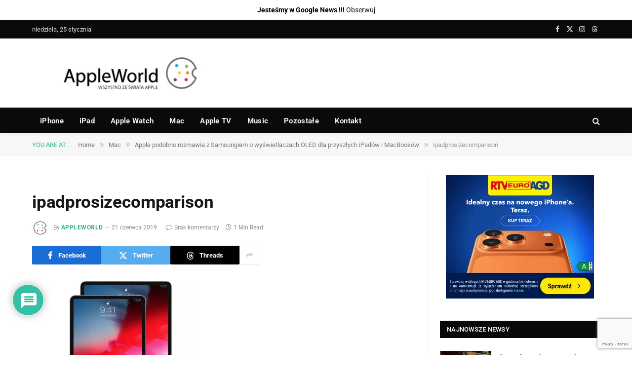

--- FILE ---
content_type: text/html; charset=utf-8
request_url: https://www.google.com/recaptcha/api2/anchor?ar=1&k=6LeSm8gZAAAAAKUb-gu1nKP9VLmloPf_M7-1g475&co=aHR0cHM6Ly9hcHBsZXdvcmxkLnBsOjQ0Mw..&hl=en&v=PoyoqOPhxBO7pBk68S4YbpHZ&size=invisible&anchor-ms=20000&execute-ms=30000&cb=8fibhhrlkam
body_size: 48549
content:
<!DOCTYPE HTML><html dir="ltr" lang="en"><head><meta http-equiv="Content-Type" content="text/html; charset=UTF-8">
<meta http-equiv="X-UA-Compatible" content="IE=edge">
<title>reCAPTCHA</title>
<style type="text/css">
/* cyrillic-ext */
@font-face {
  font-family: 'Roboto';
  font-style: normal;
  font-weight: 400;
  font-stretch: 100%;
  src: url(//fonts.gstatic.com/s/roboto/v48/KFO7CnqEu92Fr1ME7kSn66aGLdTylUAMa3GUBHMdazTgWw.woff2) format('woff2');
  unicode-range: U+0460-052F, U+1C80-1C8A, U+20B4, U+2DE0-2DFF, U+A640-A69F, U+FE2E-FE2F;
}
/* cyrillic */
@font-face {
  font-family: 'Roboto';
  font-style: normal;
  font-weight: 400;
  font-stretch: 100%;
  src: url(//fonts.gstatic.com/s/roboto/v48/KFO7CnqEu92Fr1ME7kSn66aGLdTylUAMa3iUBHMdazTgWw.woff2) format('woff2');
  unicode-range: U+0301, U+0400-045F, U+0490-0491, U+04B0-04B1, U+2116;
}
/* greek-ext */
@font-face {
  font-family: 'Roboto';
  font-style: normal;
  font-weight: 400;
  font-stretch: 100%;
  src: url(//fonts.gstatic.com/s/roboto/v48/KFO7CnqEu92Fr1ME7kSn66aGLdTylUAMa3CUBHMdazTgWw.woff2) format('woff2');
  unicode-range: U+1F00-1FFF;
}
/* greek */
@font-face {
  font-family: 'Roboto';
  font-style: normal;
  font-weight: 400;
  font-stretch: 100%;
  src: url(//fonts.gstatic.com/s/roboto/v48/KFO7CnqEu92Fr1ME7kSn66aGLdTylUAMa3-UBHMdazTgWw.woff2) format('woff2');
  unicode-range: U+0370-0377, U+037A-037F, U+0384-038A, U+038C, U+038E-03A1, U+03A3-03FF;
}
/* math */
@font-face {
  font-family: 'Roboto';
  font-style: normal;
  font-weight: 400;
  font-stretch: 100%;
  src: url(//fonts.gstatic.com/s/roboto/v48/KFO7CnqEu92Fr1ME7kSn66aGLdTylUAMawCUBHMdazTgWw.woff2) format('woff2');
  unicode-range: U+0302-0303, U+0305, U+0307-0308, U+0310, U+0312, U+0315, U+031A, U+0326-0327, U+032C, U+032F-0330, U+0332-0333, U+0338, U+033A, U+0346, U+034D, U+0391-03A1, U+03A3-03A9, U+03B1-03C9, U+03D1, U+03D5-03D6, U+03F0-03F1, U+03F4-03F5, U+2016-2017, U+2034-2038, U+203C, U+2040, U+2043, U+2047, U+2050, U+2057, U+205F, U+2070-2071, U+2074-208E, U+2090-209C, U+20D0-20DC, U+20E1, U+20E5-20EF, U+2100-2112, U+2114-2115, U+2117-2121, U+2123-214F, U+2190, U+2192, U+2194-21AE, U+21B0-21E5, U+21F1-21F2, U+21F4-2211, U+2213-2214, U+2216-22FF, U+2308-230B, U+2310, U+2319, U+231C-2321, U+2336-237A, U+237C, U+2395, U+239B-23B7, U+23D0, U+23DC-23E1, U+2474-2475, U+25AF, U+25B3, U+25B7, U+25BD, U+25C1, U+25CA, U+25CC, U+25FB, U+266D-266F, U+27C0-27FF, U+2900-2AFF, U+2B0E-2B11, U+2B30-2B4C, U+2BFE, U+3030, U+FF5B, U+FF5D, U+1D400-1D7FF, U+1EE00-1EEFF;
}
/* symbols */
@font-face {
  font-family: 'Roboto';
  font-style: normal;
  font-weight: 400;
  font-stretch: 100%;
  src: url(//fonts.gstatic.com/s/roboto/v48/KFO7CnqEu92Fr1ME7kSn66aGLdTylUAMaxKUBHMdazTgWw.woff2) format('woff2');
  unicode-range: U+0001-000C, U+000E-001F, U+007F-009F, U+20DD-20E0, U+20E2-20E4, U+2150-218F, U+2190, U+2192, U+2194-2199, U+21AF, U+21E6-21F0, U+21F3, U+2218-2219, U+2299, U+22C4-22C6, U+2300-243F, U+2440-244A, U+2460-24FF, U+25A0-27BF, U+2800-28FF, U+2921-2922, U+2981, U+29BF, U+29EB, U+2B00-2BFF, U+4DC0-4DFF, U+FFF9-FFFB, U+10140-1018E, U+10190-1019C, U+101A0, U+101D0-101FD, U+102E0-102FB, U+10E60-10E7E, U+1D2C0-1D2D3, U+1D2E0-1D37F, U+1F000-1F0FF, U+1F100-1F1AD, U+1F1E6-1F1FF, U+1F30D-1F30F, U+1F315, U+1F31C, U+1F31E, U+1F320-1F32C, U+1F336, U+1F378, U+1F37D, U+1F382, U+1F393-1F39F, U+1F3A7-1F3A8, U+1F3AC-1F3AF, U+1F3C2, U+1F3C4-1F3C6, U+1F3CA-1F3CE, U+1F3D4-1F3E0, U+1F3ED, U+1F3F1-1F3F3, U+1F3F5-1F3F7, U+1F408, U+1F415, U+1F41F, U+1F426, U+1F43F, U+1F441-1F442, U+1F444, U+1F446-1F449, U+1F44C-1F44E, U+1F453, U+1F46A, U+1F47D, U+1F4A3, U+1F4B0, U+1F4B3, U+1F4B9, U+1F4BB, U+1F4BF, U+1F4C8-1F4CB, U+1F4D6, U+1F4DA, U+1F4DF, U+1F4E3-1F4E6, U+1F4EA-1F4ED, U+1F4F7, U+1F4F9-1F4FB, U+1F4FD-1F4FE, U+1F503, U+1F507-1F50B, U+1F50D, U+1F512-1F513, U+1F53E-1F54A, U+1F54F-1F5FA, U+1F610, U+1F650-1F67F, U+1F687, U+1F68D, U+1F691, U+1F694, U+1F698, U+1F6AD, U+1F6B2, U+1F6B9-1F6BA, U+1F6BC, U+1F6C6-1F6CF, U+1F6D3-1F6D7, U+1F6E0-1F6EA, U+1F6F0-1F6F3, U+1F6F7-1F6FC, U+1F700-1F7FF, U+1F800-1F80B, U+1F810-1F847, U+1F850-1F859, U+1F860-1F887, U+1F890-1F8AD, U+1F8B0-1F8BB, U+1F8C0-1F8C1, U+1F900-1F90B, U+1F93B, U+1F946, U+1F984, U+1F996, U+1F9E9, U+1FA00-1FA6F, U+1FA70-1FA7C, U+1FA80-1FA89, U+1FA8F-1FAC6, U+1FACE-1FADC, U+1FADF-1FAE9, U+1FAF0-1FAF8, U+1FB00-1FBFF;
}
/* vietnamese */
@font-face {
  font-family: 'Roboto';
  font-style: normal;
  font-weight: 400;
  font-stretch: 100%;
  src: url(//fonts.gstatic.com/s/roboto/v48/KFO7CnqEu92Fr1ME7kSn66aGLdTylUAMa3OUBHMdazTgWw.woff2) format('woff2');
  unicode-range: U+0102-0103, U+0110-0111, U+0128-0129, U+0168-0169, U+01A0-01A1, U+01AF-01B0, U+0300-0301, U+0303-0304, U+0308-0309, U+0323, U+0329, U+1EA0-1EF9, U+20AB;
}
/* latin-ext */
@font-face {
  font-family: 'Roboto';
  font-style: normal;
  font-weight: 400;
  font-stretch: 100%;
  src: url(//fonts.gstatic.com/s/roboto/v48/KFO7CnqEu92Fr1ME7kSn66aGLdTylUAMa3KUBHMdazTgWw.woff2) format('woff2');
  unicode-range: U+0100-02BA, U+02BD-02C5, U+02C7-02CC, U+02CE-02D7, U+02DD-02FF, U+0304, U+0308, U+0329, U+1D00-1DBF, U+1E00-1E9F, U+1EF2-1EFF, U+2020, U+20A0-20AB, U+20AD-20C0, U+2113, U+2C60-2C7F, U+A720-A7FF;
}
/* latin */
@font-face {
  font-family: 'Roboto';
  font-style: normal;
  font-weight: 400;
  font-stretch: 100%;
  src: url(//fonts.gstatic.com/s/roboto/v48/KFO7CnqEu92Fr1ME7kSn66aGLdTylUAMa3yUBHMdazQ.woff2) format('woff2');
  unicode-range: U+0000-00FF, U+0131, U+0152-0153, U+02BB-02BC, U+02C6, U+02DA, U+02DC, U+0304, U+0308, U+0329, U+2000-206F, U+20AC, U+2122, U+2191, U+2193, U+2212, U+2215, U+FEFF, U+FFFD;
}
/* cyrillic-ext */
@font-face {
  font-family: 'Roboto';
  font-style: normal;
  font-weight: 500;
  font-stretch: 100%;
  src: url(//fonts.gstatic.com/s/roboto/v48/KFO7CnqEu92Fr1ME7kSn66aGLdTylUAMa3GUBHMdazTgWw.woff2) format('woff2');
  unicode-range: U+0460-052F, U+1C80-1C8A, U+20B4, U+2DE0-2DFF, U+A640-A69F, U+FE2E-FE2F;
}
/* cyrillic */
@font-face {
  font-family: 'Roboto';
  font-style: normal;
  font-weight: 500;
  font-stretch: 100%;
  src: url(//fonts.gstatic.com/s/roboto/v48/KFO7CnqEu92Fr1ME7kSn66aGLdTylUAMa3iUBHMdazTgWw.woff2) format('woff2');
  unicode-range: U+0301, U+0400-045F, U+0490-0491, U+04B0-04B1, U+2116;
}
/* greek-ext */
@font-face {
  font-family: 'Roboto';
  font-style: normal;
  font-weight: 500;
  font-stretch: 100%;
  src: url(//fonts.gstatic.com/s/roboto/v48/KFO7CnqEu92Fr1ME7kSn66aGLdTylUAMa3CUBHMdazTgWw.woff2) format('woff2');
  unicode-range: U+1F00-1FFF;
}
/* greek */
@font-face {
  font-family: 'Roboto';
  font-style: normal;
  font-weight: 500;
  font-stretch: 100%;
  src: url(//fonts.gstatic.com/s/roboto/v48/KFO7CnqEu92Fr1ME7kSn66aGLdTylUAMa3-UBHMdazTgWw.woff2) format('woff2');
  unicode-range: U+0370-0377, U+037A-037F, U+0384-038A, U+038C, U+038E-03A1, U+03A3-03FF;
}
/* math */
@font-face {
  font-family: 'Roboto';
  font-style: normal;
  font-weight: 500;
  font-stretch: 100%;
  src: url(//fonts.gstatic.com/s/roboto/v48/KFO7CnqEu92Fr1ME7kSn66aGLdTylUAMawCUBHMdazTgWw.woff2) format('woff2');
  unicode-range: U+0302-0303, U+0305, U+0307-0308, U+0310, U+0312, U+0315, U+031A, U+0326-0327, U+032C, U+032F-0330, U+0332-0333, U+0338, U+033A, U+0346, U+034D, U+0391-03A1, U+03A3-03A9, U+03B1-03C9, U+03D1, U+03D5-03D6, U+03F0-03F1, U+03F4-03F5, U+2016-2017, U+2034-2038, U+203C, U+2040, U+2043, U+2047, U+2050, U+2057, U+205F, U+2070-2071, U+2074-208E, U+2090-209C, U+20D0-20DC, U+20E1, U+20E5-20EF, U+2100-2112, U+2114-2115, U+2117-2121, U+2123-214F, U+2190, U+2192, U+2194-21AE, U+21B0-21E5, U+21F1-21F2, U+21F4-2211, U+2213-2214, U+2216-22FF, U+2308-230B, U+2310, U+2319, U+231C-2321, U+2336-237A, U+237C, U+2395, U+239B-23B7, U+23D0, U+23DC-23E1, U+2474-2475, U+25AF, U+25B3, U+25B7, U+25BD, U+25C1, U+25CA, U+25CC, U+25FB, U+266D-266F, U+27C0-27FF, U+2900-2AFF, U+2B0E-2B11, U+2B30-2B4C, U+2BFE, U+3030, U+FF5B, U+FF5D, U+1D400-1D7FF, U+1EE00-1EEFF;
}
/* symbols */
@font-face {
  font-family: 'Roboto';
  font-style: normal;
  font-weight: 500;
  font-stretch: 100%;
  src: url(//fonts.gstatic.com/s/roboto/v48/KFO7CnqEu92Fr1ME7kSn66aGLdTylUAMaxKUBHMdazTgWw.woff2) format('woff2');
  unicode-range: U+0001-000C, U+000E-001F, U+007F-009F, U+20DD-20E0, U+20E2-20E4, U+2150-218F, U+2190, U+2192, U+2194-2199, U+21AF, U+21E6-21F0, U+21F3, U+2218-2219, U+2299, U+22C4-22C6, U+2300-243F, U+2440-244A, U+2460-24FF, U+25A0-27BF, U+2800-28FF, U+2921-2922, U+2981, U+29BF, U+29EB, U+2B00-2BFF, U+4DC0-4DFF, U+FFF9-FFFB, U+10140-1018E, U+10190-1019C, U+101A0, U+101D0-101FD, U+102E0-102FB, U+10E60-10E7E, U+1D2C0-1D2D3, U+1D2E0-1D37F, U+1F000-1F0FF, U+1F100-1F1AD, U+1F1E6-1F1FF, U+1F30D-1F30F, U+1F315, U+1F31C, U+1F31E, U+1F320-1F32C, U+1F336, U+1F378, U+1F37D, U+1F382, U+1F393-1F39F, U+1F3A7-1F3A8, U+1F3AC-1F3AF, U+1F3C2, U+1F3C4-1F3C6, U+1F3CA-1F3CE, U+1F3D4-1F3E0, U+1F3ED, U+1F3F1-1F3F3, U+1F3F5-1F3F7, U+1F408, U+1F415, U+1F41F, U+1F426, U+1F43F, U+1F441-1F442, U+1F444, U+1F446-1F449, U+1F44C-1F44E, U+1F453, U+1F46A, U+1F47D, U+1F4A3, U+1F4B0, U+1F4B3, U+1F4B9, U+1F4BB, U+1F4BF, U+1F4C8-1F4CB, U+1F4D6, U+1F4DA, U+1F4DF, U+1F4E3-1F4E6, U+1F4EA-1F4ED, U+1F4F7, U+1F4F9-1F4FB, U+1F4FD-1F4FE, U+1F503, U+1F507-1F50B, U+1F50D, U+1F512-1F513, U+1F53E-1F54A, U+1F54F-1F5FA, U+1F610, U+1F650-1F67F, U+1F687, U+1F68D, U+1F691, U+1F694, U+1F698, U+1F6AD, U+1F6B2, U+1F6B9-1F6BA, U+1F6BC, U+1F6C6-1F6CF, U+1F6D3-1F6D7, U+1F6E0-1F6EA, U+1F6F0-1F6F3, U+1F6F7-1F6FC, U+1F700-1F7FF, U+1F800-1F80B, U+1F810-1F847, U+1F850-1F859, U+1F860-1F887, U+1F890-1F8AD, U+1F8B0-1F8BB, U+1F8C0-1F8C1, U+1F900-1F90B, U+1F93B, U+1F946, U+1F984, U+1F996, U+1F9E9, U+1FA00-1FA6F, U+1FA70-1FA7C, U+1FA80-1FA89, U+1FA8F-1FAC6, U+1FACE-1FADC, U+1FADF-1FAE9, U+1FAF0-1FAF8, U+1FB00-1FBFF;
}
/* vietnamese */
@font-face {
  font-family: 'Roboto';
  font-style: normal;
  font-weight: 500;
  font-stretch: 100%;
  src: url(//fonts.gstatic.com/s/roboto/v48/KFO7CnqEu92Fr1ME7kSn66aGLdTylUAMa3OUBHMdazTgWw.woff2) format('woff2');
  unicode-range: U+0102-0103, U+0110-0111, U+0128-0129, U+0168-0169, U+01A0-01A1, U+01AF-01B0, U+0300-0301, U+0303-0304, U+0308-0309, U+0323, U+0329, U+1EA0-1EF9, U+20AB;
}
/* latin-ext */
@font-face {
  font-family: 'Roboto';
  font-style: normal;
  font-weight: 500;
  font-stretch: 100%;
  src: url(//fonts.gstatic.com/s/roboto/v48/KFO7CnqEu92Fr1ME7kSn66aGLdTylUAMa3KUBHMdazTgWw.woff2) format('woff2');
  unicode-range: U+0100-02BA, U+02BD-02C5, U+02C7-02CC, U+02CE-02D7, U+02DD-02FF, U+0304, U+0308, U+0329, U+1D00-1DBF, U+1E00-1E9F, U+1EF2-1EFF, U+2020, U+20A0-20AB, U+20AD-20C0, U+2113, U+2C60-2C7F, U+A720-A7FF;
}
/* latin */
@font-face {
  font-family: 'Roboto';
  font-style: normal;
  font-weight: 500;
  font-stretch: 100%;
  src: url(//fonts.gstatic.com/s/roboto/v48/KFO7CnqEu92Fr1ME7kSn66aGLdTylUAMa3yUBHMdazQ.woff2) format('woff2');
  unicode-range: U+0000-00FF, U+0131, U+0152-0153, U+02BB-02BC, U+02C6, U+02DA, U+02DC, U+0304, U+0308, U+0329, U+2000-206F, U+20AC, U+2122, U+2191, U+2193, U+2212, U+2215, U+FEFF, U+FFFD;
}
/* cyrillic-ext */
@font-face {
  font-family: 'Roboto';
  font-style: normal;
  font-weight: 900;
  font-stretch: 100%;
  src: url(//fonts.gstatic.com/s/roboto/v48/KFO7CnqEu92Fr1ME7kSn66aGLdTylUAMa3GUBHMdazTgWw.woff2) format('woff2');
  unicode-range: U+0460-052F, U+1C80-1C8A, U+20B4, U+2DE0-2DFF, U+A640-A69F, U+FE2E-FE2F;
}
/* cyrillic */
@font-face {
  font-family: 'Roboto';
  font-style: normal;
  font-weight: 900;
  font-stretch: 100%;
  src: url(//fonts.gstatic.com/s/roboto/v48/KFO7CnqEu92Fr1ME7kSn66aGLdTylUAMa3iUBHMdazTgWw.woff2) format('woff2');
  unicode-range: U+0301, U+0400-045F, U+0490-0491, U+04B0-04B1, U+2116;
}
/* greek-ext */
@font-face {
  font-family: 'Roboto';
  font-style: normal;
  font-weight: 900;
  font-stretch: 100%;
  src: url(//fonts.gstatic.com/s/roboto/v48/KFO7CnqEu92Fr1ME7kSn66aGLdTylUAMa3CUBHMdazTgWw.woff2) format('woff2');
  unicode-range: U+1F00-1FFF;
}
/* greek */
@font-face {
  font-family: 'Roboto';
  font-style: normal;
  font-weight: 900;
  font-stretch: 100%;
  src: url(//fonts.gstatic.com/s/roboto/v48/KFO7CnqEu92Fr1ME7kSn66aGLdTylUAMa3-UBHMdazTgWw.woff2) format('woff2');
  unicode-range: U+0370-0377, U+037A-037F, U+0384-038A, U+038C, U+038E-03A1, U+03A3-03FF;
}
/* math */
@font-face {
  font-family: 'Roboto';
  font-style: normal;
  font-weight: 900;
  font-stretch: 100%;
  src: url(//fonts.gstatic.com/s/roboto/v48/KFO7CnqEu92Fr1ME7kSn66aGLdTylUAMawCUBHMdazTgWw.woff2) format('woff2');
  unicode-range: U+0302-0303, U+0305, U+0307-0308, U+0310, U+0312, U+0315, U+031A, U+0326-0327, U+032C, U+032F-0330, U+0332-0333, U+0338, U+033A, U+0346, U+034D, U+0391-03A1, U+03A3-03A9, U+03B1-03C9, U+03D1, U+03D5-03D6, U+03F0-03F1, U+03F4-03F5, U+2016-2017, U+2034-2038, U+203C, U+2040, U+2043, U+2047, U+2050, U+2057, U+205F, U+2070-2071, U+2074-208E, U+2090-209C, U+20D0-20DC, U+20E1, U+20E5-20EF, U+2100-2112, U+2114-2115, U+2117-2121, U+2123-214F, U+2190, U+2192, U+2194-21AE, U+21B0-21E5, U+21F1-21F2, U+21F4-2211, U+2213-2214, U+2216-22FF, U+2308-230B, U+2310, U+2319, U+231C-2321, U+2336-237A, U+237C, U+2395, U+239B-23B7, U+23D0, U+23DC-23E1, U+2474-2475, U+25AF, U+25B3, U+25B7, U+25BD, U+25C1, U+25CA, U+25CC, U+25FB, U+266D-266F, U+27C0-27FF, U+2900-2AFF, U+2B0E-2B11, U+2B30-2B4C, U+2BFE, U+3030, U+FF5B, U+FF5D, U+1D400-1D7FF, U+1EE00-1EEFF;
}
/* symbols */
@font-face {
  font-family: 'Roboto';
  font-style: normal;
  font-weight: 900;
  font-stretch: 100%;
  src: url(//fonts.gstatic.com/s/roboto/v48/KFO7CnqEu92Fr1ME7kSn66aGLdTylUAMaxKUBHMdazTgWw.woff2) format('woff2');
  unicode-range: U+0001-000C, U+000E-001F, U+007F-009F, U+20DD-20E0, U+20E2-20E4, U+2150-218F, U+2190, U+2192, U+2194-2199, U+21AF, U+21E6-21F0, U+21F3, U+2218-2219, U+2299, U+22C4-22C6, U+2300-243F, U+2440-244A, U+2460-24FF, U+25A0-27BF, U+2800-28FF, U+2921-2922, U+2981, U+29BF, U+29EB, U+2B00-2BFF, U+4DC0-4DFF, U+FFF9-FFFB, U+10140-1018E, U+10190-1019C, U+101A0, U+101D0-101FD, U+102E0-102FB, U+10E60-10E7E, U+1D2C0-1D2D3, U+1D2E0-1D37F, U+1F000-1F0FF, U+1F100-1F1AD, U+1F1E6-1F1FF, U+1F30D-1F30F, U+1F315, U+1F31C, U+1F31E, U+1F320-1F32C, U+1F336, U+1F378, U+1F37D, U+1F382, U+1F393-1F39F, U+1F3A7-1F3A8, U+1F3AC-1F3AF, U+1F3C2, U+1F3C4-1F3C6, U+1F3CA-1F3CE, U+1F3D4-1F3E0, U+1F3ED, U+1F3F1-1F3F3, U+1F3F5-1F3F7, U+1F408, U+1F415, U+1F41F, U+1F426, U+1F43F, U+1F441-1F442, U+1F444, U+1F446-1F449, U+1F44C-1F44E, U+1F453, U+1F46A, U+1F47D, U+1F4A3, U+1F4B0, U+1F4B3, U+1F4B9, U+1F4BB, U+1F4BF, U+1F4C8-1F4CB, U+1F4D6, U+1F4DA, U+1F4DF, U+1F4E3-1F4E6, U+1F4EA-1F4ED, U+1F4F7, U+1F4F9-1F4FB, U+1F4FD-1F4FE, U+1F503, U+1F507-1F50B, U+1F50D, U+1F512-1F513, U+1F53E-1F54A, U+1F54F-1F5FA, U+1F610, U+1F650-1F67F, U+1F687, U+1F68D, U+1F691, U+1F694, U+1F698, U+1F6AD, U+1F6B2, U+1F6B9-1F6BA, U+1F6BC, U+1F6C6-1F6CF, U+1F6D3-1F6D7, U+1F6E0-1F6EA, U+1F6F0-1F6F3, U+1F6F7-1F6FC, U+1F700-1F7FF, U+1F800-1F80B, U+1F810-1F847, U+1F850-1F859, U+1F860-1F887, U+1F890-1F8AD, U+1F8B0-1F8BB, U+1F8C0-1F8C1, U+1F900-1F90B, U+1F93B, U+1F946, U+1F984, U+1F996, U+1F9E9, U+1FA00-1FA6F, U+1FA70-1FA7C, U+1FA80-1FA89, U+1FA8F-1FAC6, U+1FACE-1FADC, U+1FADF-1FAE9, U+1FAF0-1FAF8, U+1FB00-1FBFF;
}
/* vietnamese */
@font-face {
  font-family: 'Roboto';
  font-style: normal;
  font-weight: 900;
  font-stretch: 100%;
  src: url(//fonts.gstatic.com/s/roboto/v48/KFO7CnqEu92Fr1ME7kSn66aGLdTylUAMa3OUBHMdazTgWw.woff2) format('woff2');
  unicode-range: U+0102-0103, U+0110-0111, U+0128-0129, U+0168-0169, U+01A0-01A1, U+01AF-01B0, U+0300-0301, U+0303-0304, U+0308-0309, U+0323, U+0329, U+1EA0-1EF9, U+20AB;
}
/* latin-ext */
@font-face {
  font-family: 'Roboto';
  font-style: normal;
  font-weight: 900;
  font-stretch: 100%;
  src: url(//fonts.gstatic.com/s/roboto/v48/KFO7CnqEu92Fr1ME7kSn66aGLdTylUAMa3KUBHMdazTgWw.woff2) format('woff2');
  unicode-range: U+0100-02BA, U+02BD-02C5, U+02C7-02CC, U+02CE-02D7, U+02DD-02FF, U+0304, U+0308, U+0329, U+1D00-1DBF, U+1E00-1E9F, U+1EF2-1EFF, U+2020, U+20A0-20AB, U+20AD-20C0, U+2113, U+2C60-2C7F, U+A720-A7FF;
}
/* latin */
@font-face {
  font-family: 'Roboto';
  font-style: normal;
  font-weight: 900;
  font-stretch: 100%;
  src: url(//fonts.gstatic.com/s/roboto/v48/KFO7CnqEu92Fr1ME7kSn66aGLdTylUAMa3yUBHMdazQ.woff2) format('woff2');
  unicode-range: U+0000-00FF, U+0131, U+0152-0153, U+02BB-02BC, U+02C6, U+02DA, U+02DC, U+0304, U+0308, U+0329, U+2000-206F, U+20AC, U+2122, U+2191, U+2193, U+2212, U+2215, U+FEFF, U+FFFD;
}

</style>
<link rel="stylesheet" type="text/css" href="https://www.gstatic.com/recaptcha/releases/PoyoqOPhxBO7pBk68S4YbpHZ/styles__ltr.css">
<script nonce="BVzByDr-yzlORoZ-oSwXbQ" type="text/javascript">window['__recaptcha_api'] = 'https://www.google.com/recaptcha/api2/';</script>
<script type="text/javascript" src="https://www.gstatic.com/recaptcha/releases/PoyoqOPhxBO7pBk68S4YbpHZ/recaptcha__en.js" nonce="BVzByDr-yzlORoZ-oSwXbQ">
      
    </script></head>
<body><div id="rc-anchor-alert" class="rc-anchor-alert"></div>
<input type="hidden" id="recaptcha-token" value="[base64]">
<script type="text/javascript" nonce="BVzByDr-yzlORoZ-oSwXbQ">
      recaptcha.anchor.Main.init("[\x22ainput\x22,[\x22bgdata\x22,\x22\x22,\[base64]/[base64]/[base64]/[base64]/[base64]/UltsKytdPUU6KEU8MjA0OD9SW2wrK109RT4+NnwxOTI6KChFJjY0NTEyKT09NTUyOTYmJk0rMTxjLmxlbmd0aCYmKGMuY2hhckNvZGVBdChNKzEpJjY0NTEyKT09NTYzMjA/[base64]/[base64]/[base64]/[base64]/[base64]/[base64]/[base64]\x22,\[base64]\\u003d\\u003d\x22,\x22JMKcWhbDh8OEwoNTw6oDEsOZCRzDghPCgBoyw60Hw4TDu8Kcw7bCi2IREXBuUMOrGsO/K8OPw7TDhSl+wpvCmMO/eiUjdcOyesOYwpbDm8OoLBfDiMKIw4Qww74UWyjDm8KefQ/CqlZQw47Cv8KEbcKpwqPCjV8Qw7jDn8KGCsOKLMOYwpAWOnnCkxsld0h+wqTCrSQmGsKAw4LCiRLDkMOXwp8ODw3CjHHCm8O3wrBgElR9wrMgQUTCnA/CvsOHaTsQwq3DsAgtZXUYeUksWxzDiD99w5E8w6RdIcKkw4ZofMO1XMK9woRow7o3cwF2w7zDvmBgw5V5PMODw4Uywr7DjU7CsxQEZ8O+w6VMwqJBesKDwr/[base64]/w4HChn9fw6rCqcOCQTJpZxDDkjPCsAIJZz1yw4BwwpEeDsOLw7bCn8KzSGU6wptYZj7CicOKwo4Iwr92wo/CrW7CosKFHwDCpxtIS8OsUjrDmycuXsKtw7FKIGBofMObw75CGsKoJcOtIGpCAnXCi8OlbcO+bE3Co8OrHyjCnSHCvSgKw5bDpnkDQMONwp3DrV0rHj0Xw43Ds8O6QgssNcOxEMK2w47ChF/DoMOrPcOhw5dXw7TCk8KCw6nDskrDmVDDhsOCw5rCrW7Cq3TCpsKZw5Igw6hawodSWygDw7nDkcKPw7oqwr7DmMKMQsOlwpxmHsOUw4QjIXDCildiw7lLw7s9w5oJwq/CusO5H3nCtWnDhgPCtTPDicKVwpLCm8OdRMOIdcOxXE5tw718w4bCh13DjMOZBMOew6dOw4PDpDhxORjDiivCvBpswrDDjw4qHzrDmMK0Thxyw6hJR8K2CmvCvgdkN8OPw51Rw5bDtcKnaA/[base64]/CgsKFwoxxIMKnf8OONwnChsKVAmQPwp5XI3AFYGXCqcKdwo8DRFxqIcO2wpjCjUvDl8Kew5tUw799wofDmcKnEUEQd8OPDCXCvyjDm8Omw55uAknChMKDZUTDjsKUw4pOw4ZywoN0KlHDnsO9MsK3fcKRV0h1wozDpW1/[base64]/CtMOow5cKwrrDv8O9Tylyw6dTfsOgeX9CwoQmw7zDo1pFQmjCiSrCj8K8w5hEc8OUwr83wrgkw6jDlMKfDltYwrjCinVNaMKiCsO/[base64]/UMKhwodrE8KJwrYEDB3DmcKhwpLCm2NwwofDvCTDlBPDvhQ1OjF2wrDClArCicKAQ8K4wqchIMO5NcOxwrLDg25vZjcTFMKFw5s9wpVbw619w6LDkjXCq8OMw4UIw6jCsm0+w7U2XcOmN2PCosKbw6LDqybDsMKawozCuCpQwoZKwrAdwpZkw4Y/AsOmBH/DuE7CjMOaAFTCk8KLwovCi8OaMTdyw5bDlzxMbxTDu07Di20PwoJCwqPDkcOdJzlswo8jWMKkIknDo05JX8Krwo/[base64]/Dl8Ovw5fDlMKsIMKocwJiPxROwp/CsX5Cw6fDiwLCuWk1w5zCisO2w5PCiWjDpcK6WVcYFsO2w7/DhmIOwqrDusO+w5DDgsKIHxnCtEp8KB16fCfDulTCujTCiHppwoMpw4rDmsOgSFkvw6jDlcO1w7QzU3XDvMK8XcOCWMKqP8K+wp99Vhk6w5N6wrPDiFrDtMKcdcKIw5XDmcKSw5fCjytzchp6w4lcK8KRw44HHQ/DhjXCrsK2w5nDnsKfw7vCgMKiK1nDlMK6w7nCsAfCucOeJE3CoMOrwq/Dv0LCnRsPwo5Cw63DocOVHGVDK1rCscOcwqfCksKKeMOSbMOTFsKcUMKDLsOhWVjCuQhAGsKrwoLDisKNwqHCgj1FCcKMwrzDt8OaWl8IwqfDr8KcBnrCk3UJUgvCnAoEa8OYXzTDsgAKc2DCn8K9ezLCum8Vwr9TNMK5ecKTw7HCp8OWwp1bwpHCj2/CgcKDw4jCvHRvwq/[base64]/w7vDlMOwe8Oqw47DqhVzw6BEcMK4wo0FEm8TPyvDuHHDgEQ2ccOsw6ZiaMO/wqUoVgrCuEEgwpfDrMKoHMKnWsOKIMK2woPDncKTwr9PwoN9WsOxcG7Dhkxvw6XDhj/[base64]/CiXvChzrDvVwvwozCgMOBw6vCisO0E8KGYDMMwp0/w5E1XcKRw7NHHC1nw5FNPnM/aMKVw5XCtcOQKsOJwq3DhlfDrUPClX3CkxFVbcKYw70kwoM3w5g/[base64]/CisK8wpA7wpRAwpAwwpAlACdxfVXDicKdw4YSaUjDv8O/U8KPw7DDvcOJHcKnSjDCj1zCkjZ0wrbCusOqKy/ClsOcOcKswrovwrPDhB8Yw6pMDksiwpjDiFrCjMOWF8Odw6/DncO2wpjCtgTDqsKQUMOVwrk2wqXDqsKKw5bChcK0bsKhU35CT8KtdXLDpg7DpsKcMsOQw6HDtcOOPUUbwp3Dl8OHwoQhw6DDozfCjMOxw7XDnMOhw7bCjcOQw6waFXxHFlDDqTB1w69qwrMGOQd/[base64]/CrEtHYcOkccO/[base64]/CksK7wrvCmTTCt2jCmgnDozLCqEPDn8KOwpLCqyDDhT1LM8OIworCuy7DsEHDkWFiw7Yvwr7Cu8KPw7XCvCk0ZsOsw6jCgsKkecOJwo/[base64]/Cgn3CrSsewpvDhjwDZ3QlDcOnOH3CrMK8wobDgcKrV0fDmBxEF8KLwq85W1LCl8KVwoJxBBI+RMOTw77DnBDDh8OfwpUlfRPDhkp+w60JwqRhJcO1NjPCrVnDusOJwo4jw6Z5HgrDkcKAOmnDs8OIw57CisKGRSFtAcKswqbDj0YgS0gZwq0eASnDpFDCnmN/aMO4w6Etw5/Cvm/DhWDCuzfDsXHCkA/Dh8KZVsKeT3kCw4IvCjBBw6J3w7orNcKJbRYAMgYzABRUwrbCtS7Dgg/CrsOcw7kCwrYow6vDncKxw6hqDsOgwrDDucKaJgzDnW7Di8Oxw6M6wqovwoA6NWXCqkxGw5sINTvCiMO2OsOadH7DsEpsJ8KEwoEzNngGLcKAw7vCmS5swpDCjsKWwojDscOdI1hBWcKPw7/CtMOxWHzCqMOgw6bDhxrCm8OJw6LCiMK9wrkWFSDCncKIfMOJUT/CvcKAwpjCjBIJwpjDkmEGwoHCqAQzwoXCusKJwqN4w7wDwpPDh8KcTMK/wp3DrzFsw5Azw61Nw4LDssKDw6IWw7ExJcOuJwLDk17DvsOuw7AIw6cCw4E8w5M3XypbK8KVOMKAw4oPbh3DrzfCh8KWfiJuUcKSE34lw543w6TCisO9w4vCo8O3AsOQU8OKDVTClsO1McKQw6vCksO+BsO1wr/CvFvDuX/CvCHDqy4UNsKRAcOnVz7DhsKPZGxYw5nDoDDCuF8kwr3CucKcw5YowpzCnMOYKcOJZ8KMJMKFwqQnFH3Cv19qIQjCssO/KTocLsOAwrYZwokTd8OQw6J4w4hUwoRtWsOZO8Ksw45kVS9Dw5NQwpHCkcOTbsOmOiPCksKXw7tlw4LDgMKjCMO8w6XDnsOFwp4Ow7PCk8O/[base64]/Ci2diwpDDlFM6PMOdaMOfUsKbXXHCn1TDlQtVwqfDjDvCsHV3EAnDgMKADMOvXBzDiWFDF8KVw4tfLgvCnXZTw5hiw4/ChMO6wptIHnnDgADCix4lw7/DhAggwpzDpV9lwo7CkRs3w5bDn3hawrchw6Eowp9Kw6tPw6QbFcKawq3CvGnCs8OlYMOXZ8KIw7/[base64]/w41gF8OjWTNrwpZeDRU1w77CtxLDgMKcw51QcMO+AsODTsKgw6c5WsKhw77DusOdfMKBw6/Cu8OIFVHCncKww7YnAFvCvC/DhS0oOcOHdwkRw5jCtmLCtsOhNzLCkR9TwpFVwo3CmsK1woXDusKbKyLCoHPCtMKKw5LCtsOyfMKZw4ArwqvCvsKPMklhYxALL8Kvwo3CgnfDqkPCqH8cwpgkwrTCosOhEcKZLAjDr3M7V8O9wqzCgVxxWFUEwozCiThXw4ZQY0jDkiXCgVMrIMKCw4/Dp8KRw4pzG1bDkMKfwobCjsOLVcOOZsOPKMKlwonDoF7DphzDjcOsDMOEEFjCtTVGHsOMwpMfJsO6wo0QRMKzwo5ywplUHsOSwqzDvMKfeQcrw7bDqsKXGXPDv3vCqMKKKRzDmT5qAHJ/[base64]/[base64]/[base64]/Du3FyPmcwXMKbw4FodSAQF8KkSQzDvcKqJlTCtsKcB8OPPwLDvMKNw7hjFMK+w7BMwrrDiC9sw47CsVDDsG3CpcKDw6HCpiBqCsO/wp1XfRfClMOtK0QRwpAJJ8OSEjtcEMKnwoUvYsO0w5jCmwrCv8K7woUrw7slecOww4gFSE1lbQ99wpcMcQbDgiEaw5fDp8OWVWEtdcOtBsKiSQtVwqnCrHd6VwxZH8KRw6jDlxEww7N6w7R6EknDsUnClcK3HMK5w4rDv8OAw4DDg8OCNgPDqMKoTC/ChcOWwqlYwoLDl8K8woVnccOswoVFwrAkwpvDml4Gw7B0asK/wp0XHsOsw7vCo8O2w4Irw6LDvMOXWMK8w6cIwqfDvw81JsOHw6gUw7nCjlHDlWfDjA0/[base64]/KQ1Fw4RsZ1bDjsKGZRfDgVskbMOMwrPCjsOnwofDgMOWw7o2w7XDiMK2wrpgw7rDk8OOw5nCkMOBVhg5w63CksOZw6HDnWYzJQBGw73DqMO4OF3DgVHDv8O0S1bDp8O3VMKBwqnDm8OZw4bCusK9woN9w5EJwrFZw4jDpFvDimjCs2jCrsKnw6fCjXMmwoJ/[base64]/[base64]/[base64]/CrMKIw5Rsw4QBMRnCsD4nw4TDv8K1EsKBw7LClsK7wrZTJMOaJsO5wpt6wpl4dwUvHw/ClMO/worDpQvCoznDhlrDvzEHVn4yUS3Ci8K/ZX4uw4fCisKGwp4mLcO5wpEKeATCuBoqw63Ch8Ofw5vDoVcPZSHCpVtAwp1VHcO5wpnCqwvDnsOBw64GwqIJw6Fpw7cbwrTDusO1wqHCoMOMc8Kuw6Jnw7LCknotSsO7P8Kvw73Dk8Kiwp/[base64]/DosOiwpDCniBKPcKvD8OhwobDrVHDqUfCicKpfV4Zw7w/[base64]/w7TCv8O8VinDtwfClsOAY3ZewoBBEWrDssKEd8KZw4o/[base64]/Cq2HCo33CtMKjwoINwrHCiMOJwrIHw4LDocOmw7fDm8O8YMO7NTjDtEswwqTCvsKewo1pwo/[base64]/[base64]/w7nDosO+woTClcKOw5swEsKnwr3CgcO0fAPCoMKIfMOywrZEwprCmsKuwox/dcObXsK8wqIiwp3CjsKfblPDksK8w4DDo1kcwrMMHMK/woBDUHnDqsKHAEptw4jCmERGwpbDonDCtSvDiSTCnAxYwpjDv8Klwr/CtcOwwqUDB8OAYcOSQ8K1SEvCosKbGCcjwqjDvWInwoofIR8uFWAzw6LCr8OqwrbDpMK1woRIw7UxZ3sTwrhlUznChMOdw5XDv8K7w5HDiSrCoGwTw4bCksOwBcOxaRHDnU/DiVLCh8KERQZRfGvCnAXDtcKowpg0Syd1w5vDnDcFcnvChX7DhyghS2jCmMO+DMOhbiBZw5dOFsK3w6MzUH44HcOqw5bDucKMCgwOw7/DusKyHQ4LV8K5G8OFbBXCkmgxw4DDisKYw4gBD1LCkcK1YsK4QErCnXjDtMKMSihWFyDCtMK/wpwKwopRCsKzV8KNwr/[base64]/DvUAKw6Z3ABw4w6nDn8OXworDhVtVYsKHw47CqMKlPcO/WcO0BCMTw44Ww6vDisKiwpXCrcO6EMKrwoZjw7RTXsOjw4DDlmRneMKDFcOowopIM1rDuFPDj3fDhW/[base64]/DtDfDncKPw4AnAWnCmmJPLcOUwrkHwqbDmcKww6E/w4QzBcOFO8KAwpRrHcOawpTCtMK2wqlHw7h1w7sewpRJEMOtwpMXGhvCpQQqw6zDgF/Cj8OLwpAkS2PCiRB7wo9dwpUQPsOxTsOjwpIlw5pww75VwoBXIUzDrQrCgi/DuGt3w7HDtMOzacOFw53DgcKzwqfDt8Ktwq7DgMKaw53Du8OgPXdaWGhrwpjCvUl8asKCY8OrIMKuw4cIwqnDqyU5woEUwoAXwr51eHQFwowUFVgLAsK/[base64]/CrV7DusKOwrDDqcOQQcO6BCrCl8OywoTDkCjCg8O2FT7CtsKKWHYww6h2w4fDonfCs0LDlsKww4gwVkXDlH/DmMK6JMO8b8OqacO/ZCrDoV5Vwp57PsORRwVRWVNcwpnCncKeIFrDgcOjw77Do8OKWGkkWi/[base64]/WjzCisOlH8OyOcK2wqxULTZnwr3DvVY3SMOZwq/DjsKdwq1/w7LChy9gDWBOIsK5fsOGw6sMwp1bYcKxcHVIwpjCj3nDtCDCgcKAw6nDisKLwqYEwod5NcOqwpnDisOhZTrClzp1w7TDo3tgwqY6SMOKCcKPFgIlwoNbRMOgwojChMKpGsO/BMKZw7Z1bEbClsKHA8KFQcO1IXg3wpFBw7QjHsOEwofCt8Ovwol+C8KvYR8tw7A/[base64]/[base64]/[base64]/PnMSOm3DncKVfcKTwpJzC2dLw4lTQMKvw4nDk8OEDsKZwoBbYXzDvGjCvghLc8KIcsOxw6HDpnjCtcKwTcOOWmLCtcOYCW8/ShvCpAXCusOgwrbDqQXDv2x/w5QwWSI/SHhHd8KTwoHDpwzCghfDn8O0w4wSwqpfwpE8ZcKJK8OKw69jRxFKfVzDmG4fbMO+w5dbwpfCj8OhUMK1wq/[base64]/DqmMBw7YVF8OlwqlAccKhwqfDnXcVwowBw7IgwqV7wqfDskfCuMK5AA3Ck0DDqcOHOm/CisKLTkHCjMOtf3wow5DCk3vDvcKNCMKcRk7CjMKJw6XDuMKcwozDoGkUcn1EYsKsEHJRwpBLR8Osw4FKKHBcw6XCqUUOOx5Ww7LDgMORKcO8w60Vw7B4w4QdwpPDglhfCwxKHBV8InnCh8O0GCYMMw/DumLDqUbDm8O/AwBIGGA3OsKqwrrCn0FbHEM6w5zCrsK9YMOVw7JXdMObOQNMCH3Cp8OwGirDkCBWSMKkw6HCnsKsCsKzCcOmBzjDgcOwwrLDmznDjERib8KtwrzDu8Osw71Jw54lw5vCjknDnThqHcO6wobClsKRHxVxRcKYw417wpHDl3/CicKmSGUyw5o/wrl+EMOeTQYyV8OfTMOvw5HCsDFOwpd0wo3DgWoZwqE9w4nDpsK1X8Klwq/[base64]/[base64]/w6IqRCZTwrTCl8Oqw7TDmyFmORXCjyFCX8KdFsOgw7DDtMOpwqNzwoNxFsOGVyfCkgPDjHPChsKrFMOew7wlHsOoRMO8wpzCtsOhFMOia8K1w6rCg2spSsKWSjLDsmrDgGfCn2AGw4oDIWnDscKewqzDmMK1ZsKuNcKmasKXbsKqOnRYw4gYB2khwp7CisKXNX/Dg8O0DsO3wqcZwqEzecOpwq7DrsKbesOQBTjDncK9OyN1WVPCgV49w6M4wobCtcKUZMK/MsOpwohWwrw2C15UPiXDhcO5wpfDisKCXl1nW8KIK30tw69MM01sMcOpSsKSLiDCqGbClA5nwr3CoEbDgBvCjH92w4NVaDIAKsOja8KXORFgJCV/[base64]/DuU/CmMKJw6cLU3vDs3DDr2DDuxnDqcOawoBKwp7CrHJ6EsKYUB7CijNSABnCkXzCpsOyw5nCvMKSwpbDvi7Dg380YMK7wq7ClcO9P8OHwrlIw5HDh8KbwocKwp9QwrQPM8O/w6wWUcOnwpBPwoZCRMO0w6Jlw4PCi0xHwqDCpMKLUUPDqiM/bEHCrcOmecKOw57CmcOjw5IhP1TCosOQw7PCmcK7W8KpIUfCllJLw7pkw4HCisKSwqTCtcKJXsOkw4Vwwrs/wpvCj8OfQ2YwQFN5wrlywpotwp7CqcKOw73DqQXDiELDhsK7LiHCv8KgS8OVe8K0XMKeSzzCucOiwpI6wpjCjG9tAAnCsMKgw4EAbsK3b03CjjzDqV4ywpFyei9OwpY3YcOOAVrCswjChsO5w7luwrsOw7rCoijDg8Kvwqd6wqtTwrZUwrg3RgfCk8Kvwp8IJMK/[base64]/[base64]/OMO8alw6w6bDj8KAXMOfwoRnW1nCoUl/eWLDhMOvw7/DvAnDhAfDoW/CvMOwKRh3UcKEQC92wrMKwrzCo8O7PsKcKcO7eiBWwovDvXYNJcKxw5vCmcKcdsKXw5fClsOMSWsZH8OZBsO/woXCllzDtMKCe0XCs8OibQfDiMOWSisDwqdGwqc7wpfCk1vDscObw5AwYMOHPMO7C8K8TsObQ8OcWMKbCMKPwqsQwoQjwqAGwox4YsKPO2nCtMKHLgogRQMMOsONJ8KCBcK0wrlma0DCnSPCmnPDmMO4w5tUTTTCtsKhw7zCnsOxwpPDt8Oxw7V/[base64]/DrQkzccKqecOyw7zDo8OEw6VkwrvDkcOywpHDmF8Owrhow4fDlyLDvlfDtEXCplLCpsOAw5HDlcO9a317wrEJw7DDvUvDkcK9wqLDqQh/Al/Du8OGGHIGD8KJawILwrDDpTzCmcKvP13CmsOPLcO8w5PCksOdw6nDksKbwrXCjBZRwqQjOMKJw40cw6twwqHCuirDgcOfcDvCkcOBcyzDh8OhW0dTF8O9SMK0w5XCgsOsw4TDqkMeBU7Dt8KuwpdnworDlGbCmsK1w7HDk8Otwrcqw5rDi8KPAw3DjRoPET/[base64]/[base64]/DmRDDk8OEw59Wwo95UcKeDMKvwokXw60Awp7DqCHDvsKNbAFFwpPCszrCh2/CqF7DgQ/DvxHCmcK+wphVZsKQWzpueMKWCsKwRRRQJBjCqCbDi8OVw4DCrgwJwoJpFyMNwowWw61PwprCoD/[base64]/Dqx7DmsK0wqXCpsObwpU5FiPCk8OGA2kJacKmw60cw7ghwo/[base64]/CuMOYwofDt8Knw6ZUfHQ1wr/Ch2zDrcKqYz5WOsO9dSVhw4zDv8Osw7bDvDZ+wp4Uw5FiwpDCu8K5DmVyw6zDscO1BMOVw7dLeyjDp8KrSTYFw5dUeMKdwoXDixPChkPCt8O8P3TCs8Oaw7HDuMKhcErDjsKTw4dZfh/[base64]/wqrCmFhAw5sMwqxvMsODwrYeTzjCpsKRwqxhw701ZcOFIcKMwolRw6clw4pewrLCsQnDsMO8RH/DpTV4w5vDgcOtw55dJB/DtsK9w4txwrxzZX3Ct0B0w6bCtVkawrEQw4XCoVXDgsKBYwMJwqolwqlwc8KXwo95w7rDqsKIFhNtd1gIGzEYB2/[base64]/CrFbDlxR/WlnCvSAjw50uwpc6KQQRW1PCksOnwqtSYMO1Jwd5EsKJJEBNwodQwqrDgWtaQkTDpSvDusKpP8KDwqjCqFVOacO7woJNdsKFKA7DoFwXFXkOJH/CrsOow5vDoMKMwpPDpcOVe8KJXUtFw4fCnW57w48wT8K0QHDCgsOowprChcOBw73Dl8OsMcKJJ8OUw4XCvQ/CisKEwrFwWURgwqzDq8OmUMOnFcK6BcK3wp0fCUoxHgtaahnDmTHDlQjClMKJwqDDlG/DusONH8KTacOCaxM/wpdPPA4zw5VNwrTCjMO9w4ZSSFzCpcOewpTClFzDrsOrwqVsPMO+wp4wKsOMYR/CmgREwqFVfl3CqCDCk1nClcOJE8OYV0rDnMK8wrTDrmYFw4DCi8OHw4XCi8OlRcOwPHl5TcKGw5BnABXCsFvCkgLDjsOkCgMFwpZGJBhnQcO7woDCscO1SEXCkTMlXSIaIj/Dmko4HQHCq1DDrhEkQW/[base64]/w7LCjC8xPhHDg33CuXXDosOMWsOTDXQ+w5ZcfVvCq8KZbMKFw7Evw7oHw40pwqzCicK4wpHDpUUaNmjDlcOfw6/DrMOJwonDgQZZwrpRw7fDoH7Cg8O/[base64]/CtkrDiMKbfMOKw6PDvwoLSwXDqTpTSmLDs1Ylw7cia8OZwptodMK9wqUUwrMnCMK7GsKOw6jDtsKWwo8gIHDDlX7ClGglRFw/w7A/w5LDsMKdw6Y5esOLwpPCswfCoTzDiUPCuMOpwoBkw4/DvcOAasOYWMKZwq0Hwp0bMA/CqsOpw6LCgMOUUTnDr8K6wrjCtywVwrRGw4Umw4EMFEhrw63DvcKjbTlIw6VdXyR+B8OQNcKxwo1LKGnDrsK/cj7CmU4AAcOFOULCjcOrLsKLdg85YhfDmMOkZH5qwqnCnk7Cs8K6JSfDjcKWUUZrw5RFwqcaw7UBw4JoQ8OfH2rDv8KiEMOfBnpDwpPDtQnCt8OFw41/w7AJZsK1w4xNw78UworCqsOxwokeSWFvw53DiMKmcsK/YgnCuhduwrvCjsKIw49AFRhNwobDlsOKI09UwqvDgcKPZcOaw5zDi3Fwc1jClcO/ccKow7XDmyfCk8OiwoHCmcOTX2V/d8KUwrwowpjCu8KAwr7DuAXDtsKLw603aMOnw7BaGsKYw458EcO2XsKzw5hVa8KTH8O8w5PDiCB7wrRww5g8w7UmRcOawol6w4IQwrZMw6bCv8KWw75yESzDnsKJw5tUe8KWw4ALwr84w7TCtX/CmmBzwpfDisOrw7Vow6Y4KcKCYcKSw6vCqSrCulrCk1PDrsK2eMOfUcKBNcKKb8OEw7V3wozCosKmw4LCvMOFw4PDnsOWUQN0wrckQcK0ImrDk8KuRgrDo3oCC8KgGcOAZMKEw7J4w4FXw7lfw6ZIQFMYdRDClmEMwr/CvsKmWgTDjATDkMO0wp1hwofDtmbDq8OHSMK7YThNEcKXbsKSMyXCqT7DqVNSRMKAw6bCicKrwpXDkT/[base64]/CncOqwqhmw6dXFgUaXcK3w4tMw7AOwqjDogBVw5zCjWI9wobCtTU/[base64]/[base64]/CksOvDcOlw4/DpnrCqifCpcONwpc3wq7DliDCjMKNCcKzBW7Dk8KAC8K6bcK9w7oKw54xw7UoXTzCuEPChSbCtsOPDkQ1LQrCqU0Iwr0mRirDu8KjJCAGKsK+w4hLw63DkW/Du8KJw6dXw7HDlsO/[base64]/DiMK+bUMbwpLDm8KTw5vDkRZLTsKpwqtRwqYDFsOgEcO4Y8Kcwo0VFcOgDsKdQsOlw4TCoMKKRwsgXxJUACBUwrhewrDDtsKyR8KDS0/[base64]/[base64]/fsKhZ3Iaw65JBHEFwoBmwrrDvMKIwrbDvcO1CXd4w63CvsKyw6VjWMO6IRTCscKkw7Q/wqV8SBfChsKlKmdadwzDnCXDhiIWw7VQwrQcFcKPwolURcKWw6Q+c8KDw7ktJFEQMAx8wqnCnQwNfE3Ci38RC8KKT3IdJkNYdBF/[base64]/DtncPXnPDvcKqGsKzFkBVw5TDh0U4b3PCmMK5wp4ERMOkahBcI21mwolPwo/CiMOZw6/Dkj4HwpLCq8OCw5zCrzMsTBZJwqzDuHB6wq5BP8KERsOEczxbw57DuMO5fhlFZyfCusOOdlPCq8OYfG5gUQ9xw6hVOgbCtsO0esORwoNTw7/CgMKHRV3Du3laLXRIJcKqw7/DnXbClsOXw7oVfmdIwr1QLsKQVsOxwqd9YloSS8KvwrEiWFtgNUvDmyXDpMObEcOWw5hCw5w/SMOZw6seBcOtwowgNCjDq8KUfMOVw6PDpcKfwrXDkzXCrsKXw6B5A8O/ScOQfQbCrDrCg8K7ME7Di8KfGMKaBl/DusOWIhE2w6DDkcKMBsO2YUnCmgXCi8OowrrDtRogdSt8wpIGw711w4rCoVXDssOOwqrDnwEuXxMIwopaCBZnbTPChMO1B8K4PkZHKGXDh8K7IwTDjcKJfx3DlMOOJMKqwoULwptZYz/CkcORwrvChMOewrrDpMKkw4DDh8OYwq/[base64]/woMFAcKXLsO0w6LCuR/CjsOlw7zDvXDDhGtRJMOOb8KqdcKHwokCw77DtBEJNsOewprCvV8tSMKSwrTDtcKDPcKVw4fChcKfwoZ8WHl4wpIKEsKZw6vDpQMewpXDkBrCvz/CpcK8w6kANMKwwrVsdQoawpPCt25OWDYJe8KXAsOGaBfDlUfCsHV4Ngs7w5rDjFIXLcKFC8OXNyHDoUgAEMKtw6N/[base64]/CuMOkwqAxBHtDw5Nuw5ofw6DCo1BxaEDCmxrDvCk0CC4uJsOaZGlLwqtkaB19HnzDiFl6w4rDmMK5w7p3AVXDiWEcwo8iwoDCvzlgfsK0Sz8iwr12HMKow4kow6/Dk0NhwpzCmsOfHR/DtjbDgWxqw5BnDcKFwpsawqDCvMOowpTCqCZMa8K1e8OLGDfCtxzDusKKwoJkdcO9w6kBEcOdw5tdw7hkLcK2KW7DlA/CnsKvOwg5w6YqPwzCmAUuwqDCu8OVE8KUc8KvBcObw6rDisOvwpN+w7NJbTrCj2RcRERmw51oCMKmwpkCw7DDrBMzNMOIBiZAbsOcwo3DtCtRwp1Xc1zDry3CnzXCrnHDt8KwdsKjw7IpOBZSw7Nkw5towpxtaFbCocOfRj/DrD9DVMKew6fCoBxqSmjDkh/CgMKNw7d/[base64]/CkCvDtsKlUBLDqsO8XVZ5GMOCw5hxfnrChUDCkwbCksKyA3zCq8KOwqgkEytDAEXDmCPClsO5UBJIw7VLHSnDocK7w7VWw4ocUcK6w4gawrDDncOww6I6aF88dy7DmcK9MTPCkcKgw5vCnsKbw5w3fsOVVVB4aF/Dr8OPwqh9HULCvMKzwpZQXQFKwoI1MmrDigHDrm8+w5nDvE/CksKcBMK8w7gww60uCCEjaXV+wq/Dnh9Pw7/DpyLDjDNDamjDgMOWMx3CksOLcMKgw4MzwrbDgmF7wp1Gw5FTw7HCsMOBWGDCj8KpwqvDmi/DvMOIw5XDlMKIUcKBw6HDswMRLsKOw7hjByItwqvDhDfDnwUcTmLCoRDCsG58LcOJIx08wo87w7VdwqDCowDCiQfClcOmO3BgWcKsBC/DiS5QInJtwprDqMOEdCR4ecO6WcKAw5hgw7HDosKBw6tsEysPfVdwEsKVMcK8RMKBIT7DkFbDpmvCsRlyGygHwpNEBWbDiGgWCMKlwq8UdMKCw7JMwr9mw4fCgcKhwp3DizTClkLCvyxQw6dzwqDDhsOLw5TCuj9ZwqPDsEXCpMKhw68zw4rChE/CqTpVdnAiGhTCn8KNwp9RwqXDqyLCo8OnwowswpDDksOXA8OEIcOpE2fCvyQdwrTCtsO9wqzCmMOUEMOdfgEewqh8Pk/[base64]/DuiBpdnzDgcODJRdJwrbDt8K5w6g1RsOqdk1YAcOYKsO/[base64]/wrNdYybDusKVKcKJw6XDqiTDhmHDi8Omw5nDnnpIQ8O/w4HChMOUaMOswodtwoLDqsO5TMKTAsOzw4zDjsO/Gm8awqoIFcK5PcOSwrPDmsKhOjltVsKkX8Oqw4Emwo3DosOgDsKmbsOJBnDCjcKGw61iMcOYAyE+GMKdw6ALwo4IfcK+DMOUwoAAwosQw5TCj8OSBBPCkcOKwq8sdGfDmsOxUcOgVUDDtEHCtMObMngtXMO7LsOHGGl3WsO5UsOVb8OpdMO/AwZEJBoUGcOnGRVMVBbCuRVgw61ZCloeRcKuS03DpghEw4QqwqdsXEc0w5nDmsKxPXVywqkPw6VRw4HCuhzCp1jCq8KxPBfDhFbDlsOAfMKAw65QI8KtLUfCh8K8w5/DshjDrVXDgzkJwp7DihjDsMO3ZcKIYT1mQn/[base64]\\u003d\\u003d\x22],null,[\x22conf\x22,null,\x226LeSm8gZAAAAAKUb-gu1nKP9VLmloPf_M7-1g475\x22,0,null,null,null,1,[21,125,63,73,95,87,41,43,42,83,102,105,109,121],[1017145,710],0,null,null,null,null,0,null,0,null,700,1,null,0,\[base64]/76lBhnEnQkZnOKMAhmv8xEZ\x22,0,0,null,null,1,null,0,0,null,null,null,0],\x22https://appleworld.pl:443\x22,null,[3,1,1],null,null,null,1,3600,[\x22https://www.google.com/intl/en/policies/privacy/\x22,\x22https://www.google.com/intl/en/policies/terms/\x22],\x22CRoADP+lon2mMiEGD/wX+IPyNh7x7q20VDRzFCo4KEs\\u003d\x22,1,0,null,1,1769322052462,0,0,[88,6,235,194,104],null,[78,61,151,246],\x22RC-zXBUMi8Z-A5qVQ\x22,null,null,null,null,null,\x220dAFcWeA7n0Yf8fooepMxZtA8-LmUve3vRm8N3EFqxvppbzPZ_ePJcvagWy8IKySEK0wACsNdod9M5hsiG_nIxuy1-WdVwpzOAFQ\x22,1769404852585]");
    </script></body></html>

--- FILE ---
content_type: text/html; charset=utf-8
request_url: https://www.google.com/recaptcha/api2/aframe
body_size: -248
content:
<!DOCTYPE HTML><html><head><meta http-equiv="content-type" content="text/html; charset=UTF-8"></head><body><script nonce="5wdZj8QBjiGvcS6mtoFiTA">/** Anti-fraud and anti-abuse applications only. See google.com/recaptcha */ try{var clients={'sodar':'https://pagead2.googlesyndication.com/pagead/sodar?'};window.addEventListener("message",function(a){try{if(a.source===window.parent){var b=JSON.parse(a.data);var c=clients[b['id']];if(c){var d=document.createElement('img');d.src=c+b['params']+'&rc='+(localStorage.getItem("rc::a")?sessionStorage.getItem("rc::b"):"");window.document.body.appendChild(d);sessionStorage.setItem("rc::e",parseInt(sessionStorage.getItem("rc::e")||0)+1);localStorage.setItem("rc::h",'1769318456145');}}}catch(b){}});window.parent.postMessage("_grecaptcha_ready", "*");}catch(b){}</script></body></html>

--- FILE ---
content_type: application/javascript; charset=utf-8
request_url: https://fundingchoicesmessages.google.com/f/AGSKWxUQN4663USfuOY6Y4h727DR3t4e67_HO_QBnIqSmPfhhbsQDk1XynAsHFeBkHxyC6gT1E02oFDPd29TbiQ0JK7Z13peIwxxJLSRgHj-8vkn7Rzp8fR6St-71nTZ47Bx7z7idwKzUZN559bgWi1j1l1iNk4jNZIlMQRRuF-oqdFnDAdhqHRvDx2rtw==/_/servead./728x90b./live/ads_/doubleclick_ads./videojs.sda.
body_size: -1288
content:
window['89746e8e-458c-4b86-a75d-a1636b3ee242'] = true;